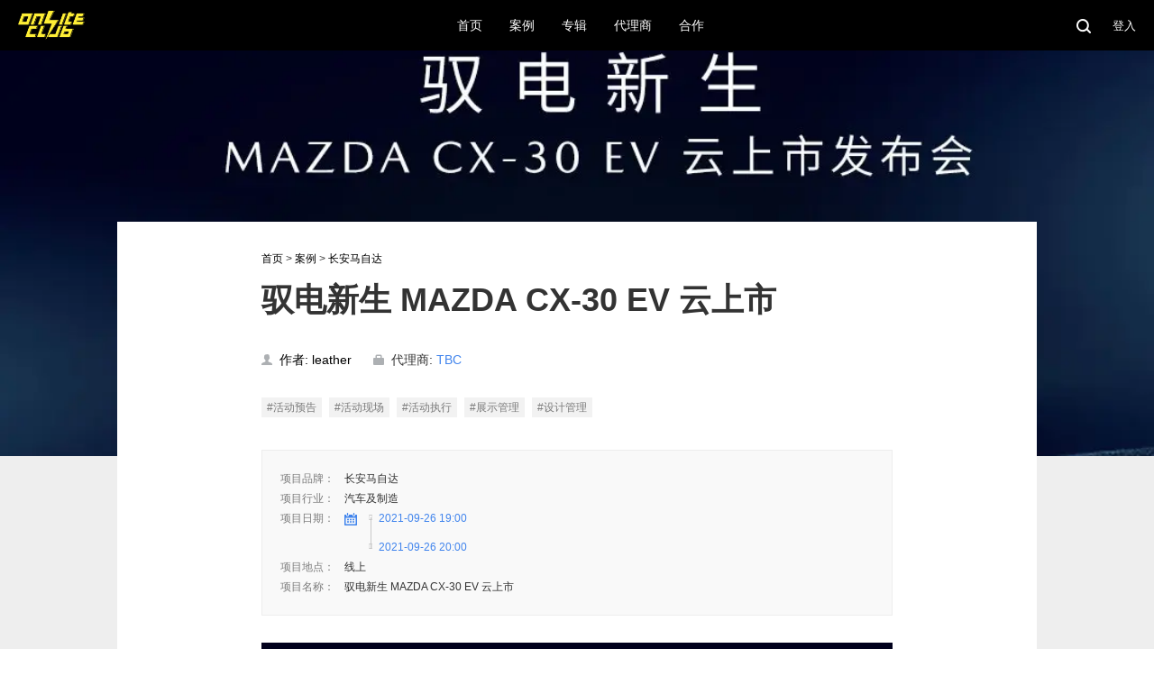

--- FILE ---
content_type: text/html; charset=utf-8
request_url: https://onsiteclub.com/case/MAZDA-CX-30-EV-ONLINE-EVENT-2021-9-26
body_size: 9925
content:
<!DOCTYPE html>
<html>
<head>
    <meta charset="UTF-8">
    <meta name="viewport"
          content="width=device-width,initial-scale=1,minimum-scale=1,maximum-scale=1,user-scalable=no"/>
    <meta name="format-detection" content="telephone=no">
    <meta name="description"
          content="ONSITECLUB.com现场俱乐部 是记录并管理国内体验营销案例，提供活动现场与活动管理信息，深入洞察体验营销行业变化，为从业者提供全面信息的平台。"/>
    <meta name="keywords"
          content="活动,体验营销,体验营销案例,活动案例,活动公司,活动现场,活动管理,活动执行,活动预告,设计管理,项目管理,展示管理,美陈装置,发布会,巡展,秀场,展览,演出,庆典,主会场,分会场,会议,峰会,竞技,比赛,晚宴,onsiteclub,galadinner,roadshow,launch,show,showcase,onsite,pre-event,postevent,eventmannagment,lad,track,eventdesign,"/>
    <meta name="google-site-verification" content="XiYjZgD8JxvHqpRIJnOOGMM0y5jhYaYr6hdU3wbZUpM"/>
    <meta name="360-site-verification" content="8854c91030b354d0debc5264442ff36f"/>
    <meta name="p:domain_verify" content="8a65afdc687f63e359e1690decef9eb8"/>

    <meta property="og:title" content="驭电新生 MAZDA CX-30 EV 云上市"/>
    <meta property="og:type" content="article"/>
    <meta property="og:description" content=""/>
    <meta property="og:url" content="https://onsiteclub.com/case/MAZDA-CX-30-EV-ONLINE-EVENT-2021-9-26"/>
    <meta property="og:site_name" content="OnSiteClub"/>


    <link rel="stylesheet" type="text/css" href="https://static.onsiteclub.com/static/css/font-awesome.min.css">
    <link rel="stylesheet" type="text/css" href="https://static.onsiteclub.com/static/css/fullcalendar.min.css">
    <link rel="stylesheet" type="text/css" href="https://static.onsiteclub.com/static/css/jquery.qtip.min.css">
    <link type="text/css" href="https://static.onsiteclub.com/static/css/fullcalendar.print.min.css" rel='stylesheet' media='print'>
    <link rel="stylesheet" type="text/css" href="https://static.onsiteclub.com/static/css/osc.css?t=v2025.12.25.001">

    <script src="https://static.onsiteclub.com/static/js/jquery.min.js"></script>
    <!-- Google Tag Manager -->
    <script>(function (w, d, s, l, i) {
        w[l] = w[l] || [];
        w[l].push({
            'gtm.start':
                new Date().getTime(), event: 'gtm.js'
        });
        var f = d.getElementsByTagName(s)[0],
            j = d.createElement(s), dl = l != 'dataLayer' ? '&l=' + l : '';
        j.async = true;
        j.src =
            'https://www.googletagmanager.com/gtm.js?id=' + i + dl;
        f.parentNode.insertBefore(j, f);
    })(window, document, 'script', 'dataLayer', 'GTM-K4M66RD');</script>
    <!-- End Google Tag Manager -->
    <script data-ad-client="ca-pub-7089438260178494" async
            src="https://pagead2.googlesyndication.com/pagead/js/adsbygoogle.js"></script>

    <!-- Global site tag (gtag.js) - Google Analytics -->
    <script async src="https://www.googletagmanager.com/gtag/js?id=G-YHWJZM5Q08"></script>
    <script>
        window.dataLayer = window.dataLayer || [];

        function gtag() {
            dataLayer.push(arguments);
        }

        gtag('js', new Date());

        gtag('config', 'G-YHWJZM5Q08');
    </script>

    <script async src="https://pagead2.googlesyndication.com/pagead/js/adsbygoogle.js?client=ca-pub-7089438260178494"
            crossorigin="anonymous"></script>

    <title> 驭电新生 MAZDA CX-30 EV 云上市 - 案例 - ONSITECLUB - 体验营销案例集锦</title>
</head>
<body>
<!-- Google Tag Manager (noscript) -->
<noscript>
    <iframe src="https://www.googletagmanager.com/ns.html?id=GTM-K4M66RD"
            height="0" width="0" style="display:none;visibility:hidden"></iframe>
</noscript>
<!-- End Google Tag Manager (noscript) -->
<div class="wrapper ">
    <div class="topbar">
        <div class="topbar-w">
            <div class="menu-opener display-600 not-display-pc">
                <img src="https://static.onsiteclub.com/static/imgs/icon-burge.png"/>
            </div>
            <a class="logo" href="/">
                <img src="https://static.onsiteclub.com/static/imgs/logo-y.png"/>
            </a>
            <div class="navs clearfix display-pc not-display-600">
                <a class="nav " href="/">
                    <span>首页</span>
                </a>
                <div class="nav has-sub ">
                    <span>案例</span>
                    <div class="sub-items">
                        <a class="item " href="/category">
                            <span>案例</span>
                        </a>
                        <a class="item " href="/events">
                            <span>今日活动</span>
                        </a>
                        <a class="item " href="/calendar">
                            <span>日历</span>
                        </a>
                        <a class="item " href="/gallery">
                            <span>图库</span>
                        </a>
                    </div>
                </div>
                <div class="nav has-sub ">
                    <span>专辑</span>
                    <div class="sub-items">
                        <a class="item" href="/search?q=%E6%AF%8F%E5%91%A8%E8%A7%82%E5%AF%9F">
                            <span>每周观察</span>
                        </a>
                        <a class="item" href="#">
                            <span>采购信息</span>
                        </a>
                        <a class="item" href="/search?q=%E3%80%902024%E5%8C%97%E4%BA%AC%E8%BD%A6%E5%B1%95%E3%80%91">
                            <span>2024北京车展</span>
                        </a>
                        <a class="item" href="#">
                            <span>2023年报</span>
                        </a>
                    </div>
                </div>
                
                
                
                
                
                
                
                
                
                
                
                
                
                
                
                
                
                
                
                
                <div class="nav has-sub ">
                    <span>代理商</span>
                    <div class="sub-items">
                        <a class="item  " href="/agency/book">
                            <span>代理商手册</span>
                        </a>
                        <a class="item  " href="/agency/friends">
                            <span>现场俱乐部好朋友们</span>
                        </a>
                        <a class="item  " href="/agency/rankings">
                            <span>代理商榜单</span>
                        </a>
                    </div>
                </div>
                <a class="nav " href="/page/cooperation">
                    <span>合作</span>
                </a>
            </div>
            <div class="tools">
                <a href="/search">
                    <img class="search" src="https://static.onsiteclub.com/static/imgs/icon-search.png"/>
                </a>
                
                    <span class="login sc-login">登入</span>
                
            </div>
        </div>
    </div>
    <div class="menu-resp">
        <span class="btn-close">
            <img src="https://static.onsiteclub.com/static/imgs/icon-close.png"/>
        </span>
        <div class="navs">
            <a class="nav " href="/">
                <span>首页</span>
            </a>
            <div class="nav has-sub ">
                <span>案例</span>
            </div>
            <div class="sub-items">
                <a class="item " href="/category">
                    <span>案例</span>
                </a>
                <a class="item " href="/events">
                    <span>今日活动</span>
                </a>
                <a class="item " href="/calendar">
                    <span>日历</span>
                </a>
                <a class="item " href="/gallery">
                    <span>图库</span>
                </a>
            </div>
            <div class="nav has-sub ">
                <span>专辑</span>
            </div>
            <div class="sub-items">
                <a class="item" href="/search?q=%E6%AF%8F%E5%91%A8%E8%A7%82%E5%AF%9F">
                    <span>每周观察</span>
                </a>
                <a class="item" href="#">
                    <span>采购信息</span>
                </a>
                <a class="item" href="/search?q=%E3%80%902024%E5%8C%97%E4%BA%AC%E8%BD%A6%E5%B1%95%E3%80%91">
                    <span>2024北京车展</span>
                </a>
                <a class="item" href="#">
                    <span>2023年报</span>
                </a>
            </div>
            <div class="nav has-sub  ">
                <span>代理商</span>
            </div>
            <div class="sub-items">
                <a class="item  " href="/agency/book">
                    <span>代理商手册</span>
                </a>
                <a class="item  " href="/agency/friends">
                    <span>现场俱乐部好朋友们</span>
                </a>
                <a class="item  " href="/agency/rankings">
                    <span>代理商榜单</span>
                </a>
            </div>
            
            
            
            <a class="nav " href="/page/cooperation">
                <span>合作</span>
            </a>
            <a class="nav" href="/search">
                <span>搜索</span>
            </a>
            
        </div>
    </div>
    
    <div class="case-w">
        <div class="bg-img">
            
                <a class="slide unload"
                   style=""
                ></a>
            
        </div>
        <div class="content">
            <div class="content-w fix-w">
                <div class="cont-ww">
                    <p class="breadcrumb">
                        <a href="/" target="_blank">首页</a> > <a href="/category" target="_blank">案例</a> >
                        <a>长安马自达</a>
                    </p>
                    <p class="tt">驭电新生 MAZDA CX-30 EV 云上市</p>
                    <div class="b-info clearfix">
                        <div class="author clearfix">
                            <a class="author-lk">
                                <img class="icon-author" src="https://static.onsiteclub.com/static/imgs/icon-author.png"/>
                                <span>作者: leather</span>
                            </a>
                            <span class="highlight">
                                <img class="icon-author" src="https://static.onsiteclub.com/static/imgs/icon-comp.png"/>
                                <span>代理商:
                                    
                                        
                                        <a href="/agency/57" target="_blank">
                                            TBC
                                        </a>
                                    
                                </span>
                            </span>
                        </div>
                    </div>
                    <div class="topics">
                        
                            
                                <a class="tag" href="/category?topic=8"
                                   target="_blank">#活动预告</a>
                            
                                <a class="tag" href="/category?topic=9"
                                   target="_blank">#活动现场</a>
                            
                                <a class="tag" href="/category?topic=15"
                                   target="_blank">#活动执行</a>
                            
                                <a class="tag" href="/category?topic=16"
                                   target="_blank">#展示管理</a>
                            
                                <a class="tag" href="/category?topic=18"
                                   target="_blank">#设计管理</a>
                            
                        
                    </div>
                    <div class="case-info clearfix">
                        <div class="case-body">
                            <p class="case-item">
                                <span class="ctt">项目品牌：</span>
                                <span class="vv">长安马自达</span>
                            </p>
                            <p class="case-item">
                                <span class="ctt">项目行业：</span>
                                <span class="vv">汽车及制造</span>
                            </p>
                            <p class="case-item">
                                <span class="ctt">项目日期：</span>
                                <span class="vv clearfix">
                                    <img src="https://static.onsiteclub.com/static/imgs/icon-calendar-blue.png"/>
                                    <a target="_blank" class="prj-duration" href='/calendar'>
                                        <span class="line"></span>
                                        <span><i
                                                class="fa fa-circle"></i> 2021-09-26 19:00</span>
                                        <span><i
                                                class="fa fa-circle"></i> 2021-09-26 20:00</span>
                                    </a>
                                </span>
                            </p>
                            <p class="case-item">
                                <span class="ctt">项目地点：</span>
                                <span class="vv">线上</span>
                            </p>
                            <p class="case-item">
                                <span class="ctt">项目名称：</span>
                                <span class="vv">驭电新生 MAZDA CX-30 EV 云上市</span>
                            </p>
                        </div>
                    </div>
                    <div class="cc">
                        <p style="text-align: center;">
 <img src="https://res.onsiteclub.com/0a6ff62015bd4a35bf25280a23655a67.jpg" style="max-width:100%;"/>
 <br/>
</p>
<p style="text-align: center;">
 <br/>
</p>
<h2 style="text-align: center;">
 驭电新生 MAZDA CX-30 EV 云上市
</h2>
<p style="text-align: center;">
 <br/>
</p>
<p style="text-align: center;">
 2021年09月26日
</p>
<p style="text-align: center;">
 线上
</p>
<p style="text-align: center;">
 <br/>
</p>
<p style="text-align: center;">
 <br/>
</p>
<h3 style="text-align: center;">
 项目预热 - 倒计时
</h3>
<p style="text-align: center;">
 <br/>
</p>
<p style="text-align: center;">
 「驭电 新生」
 <br/>
 创新科技 极智便利
 <br/>
 进击未来 E应俱全
 <br/>
</p>
<p style="text-align: center;">
 「驭电 新生」
 <br/>
 人马一体，卓越驾控
 <br/>
 极致享受，心随E动
 <br/>
</p>
<p style="text-align: center;">
 百年匠心，驭电新生
 <br/>
</p>
<p style="text-align: center;">
 <img src="https://res.onsiteclub.com/7b77f3130b334d54bdc0b1df0e0718af.jpg" style="max-width:30%;"/>
 <img src="https://res.onsiteclub.com/c75de9a46ecc4bc5a0e222069c34c2f7.jpg" style="max-width:30%;"/>
 <img src="https://res.onsiteclub.com/0ed24953ac7e4f98bb85091cee409093.jpg" style="max-width:30%;"/>
 <br/>
</p>
<p style="text-align: center;">
 <img src="https://res.onsiteclub.com/a7f202ce6a954e6eabd97b882ceee414.jpg" style="max-width: 30%;"/>
 <img src="https://res.onsiteclub.com/bb3298d13025499591fb3abbc32b2377.jpg" style="max-width: 30%;"/>
 <img src="https://res.onsiteclub.com/58033ce2546c42b0be4080fc7018b13e.jpg" style="max-width: 30%;"/>
 <br/>
</p>
<p style="text-align: center;">
 <img src="https://res.onsiteclub.com/01710a8d46ed4c458a444db20f134256.jpg" style="max-width:30%;"/>
 <img src="https://res.onsiteclub.com/36b32c7569a04e3890d1149b6e553843.jpg" style="max-width:30%;"/>
 <img src="https://res.onsiteclub.com/846ae38b30d34949a8881b5eb8f67225.jpg" style="max-width:30%;"/>
 <br/>
</p>
<p style="text-align: center;">
 <br/>
</p>
<h3 style="text-align: center;">
 项目预热 - 流程
</h3>
<p style="text-align: center;">
 <br/>
</p>
<p style="text-align: center;">
 <img src="https://res.onsiteclub.com/99ac16dc1d9f4d609af36fe3cc5eb19b.jpg" style="max-width:100%;"/>
 <br/>
</p>
<p style="text-align: center;">
 <br/>
</p>
<h3 style="text-align: center;">
 项目内容
</h3>
<p style="text-align: center;">
 <br/>
</p>
<p style="text-align: center;">
 9月26日，长安马自达基于「e-SKYACTIV e-创驰蓝天电气化技术」为中国市场打造的首款纯电SUV车型——MAZDA CX-30 EV正式上市发布。新车提供三款车型，综合补贴后售价15.98万起。MAZDA CX-30 EV CLTC标准续航里程超过450公里，覆盖多元化的出行场景。目前，MAZDA CX-30 EV已正式到店，并将在全国范围内同步开启发售。
 <br/>
</p>
<p style="text-align: center;">
 <br/>
</p>
<p style="text-align: center;">
 长安马自达汽车市场销售副总裁兼销售分公司总经理及川尚人表示：“站在马自达品牌新的百年起点，又一款战略级车型——MAZDA CX-30 EV在中国市场驭电新生。MAZDA CX-30 EV基于马自达全新世代车辆构造技术和「e-SKYACTIV e-创驰蓝天电气化技术」开发。它的上市将进一步完善长安马自达产品阵营，为广大用户提供全新的购车选项。”
 <br/>
</p>
<p style="text-align: center;">
 <img src="https://res.onsiteclub.com/f4d2ea0300804bce8c348ddd6b41dedf.jpg" style="max-width:100%;"/>
 <br/>
</p>
<p style="text-align: center;">
 长安马自达汽车市场销售副总裁兼销售分公司总经理及川尚人
 <br/>
</p>
<p style="text-align: center;">
 <br/>
</p>
<p style="text-align: center;">
 长安马自达汽车销售分公司执行副总经理吴旭曦表示：“作为长安马自达导入的又一款全球战略级车型，MAZDA CX-30 EV定位于「驾享纯电SUV」，承载了长安马自达可持续出行愿景的美好追求，开启了长安马自达在纯电领域的新篇章。秉承「魂动」设计美学和「人马一体」操控基因，MAZDA CX-30 EV在纯电SUV产品市场实现了驾乘愉悦的全新突破。依托「以人为本」的创新智能和超越同级的安全性能，MAZDA CX-30 EV涵盖了多元化的出行场景，能够充分满足广大新生代都市用户个性化的电动出行需求”。
 <br/>
</p>
<p style="text-align: center;">
 <img src="https://res.onsiteclub.com/3975a04aa2024915a5ecf84f3bdad572.jpg" style="max-width:100%;"/>
 <br/>
</p>
<p style="text-align: center;">
 长安马自达汽车销售分公司执行副总经理吴旭曦
 <br/>
</p>
<p style="text-align: center;">
 <br/>
</p>
<p style="text-align: center;">
 发布会上，MAZDA CX-30 EV产品开发负责人沖田齢次先生为直播间网友带来了全面的产品介绍。他表示，秉承「以人为本」的造车理念，MAZDA CX-30 EV诞生于马自达全新世代车辆技术架构平台，在搭载马自达「e-SKYACTIV e-创驰蓝天电气化技术」的同时，也深度融合了长安汽车成熟领先的电气化技术。中国用户可以从MAZDA CX-30 EV身上感受到汲取日本和中国最新技术的电动车的魅力。
 <br/>
</p>
<p style="text-align: center;">
 <img src="https://res.onsiteclub.com/de8da3d34e8e4477a4455fb976b3c7de.jpg" style="max-width:100%;"/>
 <br/>
</p>
<p style="text-align: center;">
 MAZDA CX-30 EV产品开发负责人沖田齢次
 <br/>
</p>
<p style="text-align: center;">
 <br/>
</p>
<p style="text-align: center;">
 上市会现场，长安马自达汽车有限公司新能源营销总经理俞晨代表长安马自达和「去哪儿」正式签署战略合作协议。让广大消费者和粉丝在旅行生活场景中，感知MAZDA CX-30 EV的纯电驾趣和安全呵护。首批8个合作网点城市—成都、西安、重庆、昆明、杭州、广州、三亚、海口已上线新车。登录「去哪儿」，体验马自达出行服务，领取新车体验大礼包，开启你与MAZDA CX-30 EV的旅行计划。
 <br/>
</p>
<p style="text-align: center;">
 <img src="https://res.onsiteclub.com/5ebe0568a1a44940a4fd0141a4034738.jpg" style="max-width:100%;"/>
 <br/>
</p>
<p style="text-align: center;">
 长安马自达汽车有限公司新能源营销总经理俞晨
 <br/>
</p>
<p style="text-align: center;">
 <br/>
</p>
<h3 style="text-align: center;">
 项目总结
</h3>
<p style="text-align: center;">
 <br/>
</p>
<p style="text-align: center;">
 <img src="https://res.onsiteclub.com/c32d7573e35742c2900584903b32e701.jpg" style="max-width:100%;"/>
 <br/>
</p>
<p style="text-align: center;">
 <br/>
</p>
<p style="text-align: center;">
 -end-
</p>
<p style="text-align: center;">
 图片来自网络及品牌公开信息，出处见品牌
</p>
                        
                    </div>
                    
                    <div class="op">
                        
                            <span class="like sc-login">
                                <img class="o" src="https://static.onsiteclub.com/static/imgs/icon_like.png"/>
                            </span>
                        

                        <span class="count"> x <t id="like_count">3</t></span>
                    </div>
                </div>
            </div>
        </div>
        <div class="full-aa">
    <div class="full-aa-w">
        <script async src="https://pagead2.googlesyndication.com/pagead/js/adsbygoogle.js"></script>
        <!-- 横栏 -->
        <ins class="adsbygoogle"
             style="display:inline-block;width:728px;height:90px"
             data-ad-client="ca-pub-7089438260178494"
             data-ad-slot="8048983743"></ins>
        <script>
            (adsbygoogle = window.adsbygoogle || []).push({});
        </script>
    </div>
</div>
        <div class="recommends display-pc not-display-600">
            <div class="fix-w">
                <p class="rtt">你可能会喜欢</p>
                <div class="r-case-w clearfix">
                    
                        
                            <a class="case "
   href="/case/FIREFLY-X-Jordy-van-den-Nieuwendijk-SHOWCASE-GZ-2026-1-17"
   target="_blank">
    <div class="cover">
        <div class="slide"
             style="background-image: url(https://res.onsiteclub.com/d0cd92722c7c4bca859a1510a77c974e.jpg!mini)"
             data-src="https://res.onsiteclub.com/d0cd92722c7c4bca859a1510a77c974e.jpg"></div>
    </div>
    <div class="info">
        <p class="title">firefly萤火虫天马奇遇艺术展</p>
        <div class="b-info">
            <span class="ptime">2026.01.16</span>
            <div class="tags">
                
                    <span class="tag">TBC</span>
                    
                
            </div>
        </div>
    </div>
</a>
                        
                    
                        
                            <a class="case "
   href="/case/The-100M-Vehicle-Production-Ceremony-of-AITO-2026-1-14"
   target="_blank">
    <div class="cover">
        <div class="slide"
             style="background-image: url(https://res.onsiteclub.com/b14dc83f1a21472fbcc4ecb687780ddc.jpg!mini)"
             data-src="https://res.onsiteclub.com/b14dc83f1a21472fbcc4ecb687780ddc.jpg"></div>
    </div>
    <div class="info">
        <p class="title">AITO 问界 第100万辆整车下线仪式</p>
        <div class="b-info">
            <span class="ptime">2026.01.14</span>
            <div class="tags">
                
                    <span class="tag">华视新瑞</span>
                    
                
            </div>
        </div>
    </div>
</a>
                        
                    
                        
                            <a class="case "
   href="/case/Behind-the-Scenes-Interview-at-the-Roewe-i5-Launch-2026-1-15"
   target="_blank">
    <div class="cover">
        <div class="slide"
             style="background-image: url(https://res.onsiteclub.com/52033b9765664a5faedfb314ad7bb607.jpg!mini)"
             data-src="https://res.onsiteclub.com/52033b9765664a5faedfb314ad7bb607.jpg"></div>
    </div>
    <div class="info">
        <p class="title">荣威i5发布会幕后专访</p>
        <div class="b-info">
            <span class="ptime">2018.10.26</span>
            <div class="tags">
                
                    <span class="tag">信诺传播 Acrosschina</span>
                    
                
            </div>
        </div>
    </div>
</a>
                        
                    
                        
                            <a class="case "
   href="/case/Roewe-i5-Launch-Event-2018-2026-1-12"
   target="_blank">
    <div class="cover">
        <div class="slide"
             style="background-image: url(https://res.onsiteclub.com/8b11d4dc898846099686626a557f9e3c.jpg!mini)"
             data-src="https://res.onsiteclub.com/8b11d4dc898846099686626a557f9e3c.jpg"></div>
    </div>
    <div class="info">
        <p class="title">2018荣威i5发布会</p>
        <div class="b-info">
            <span class="ptime">2018.10.26</span>
            <div class="tags">
                
                    <span class="tag">信诺传播 Acrosschina</span>
                    
                
            </div>
        </div>
    </div>
</a>
                        
                    
                </div>
            </div>
        </div>
    </div>

    <div class="footer">
        <div class="footer-navs">
            <div class="col">
                <div class="ftt">案例</div>
                <a href="/category" class="fstt">案例</a>
                <a class="fstt" href="/events">今日活动</a>
                <a class="fstt" href="/calendar">日历</a>
                <a class="fstt" href="/gallery">图库</a>
            </div>
            <div class="col">
                <a href="/collections" class="ftt">专辑</a>
                <a class="fstt" href="/search?q=%E6%AF%8F%E5%91%A8%E8%A7%82%E5%AF%9F">每周观察</a>
                <a class="fstt" href="#">采购信息</a>
                <a class="fstt"
                   href="/search?q=%E3%80%902024%E5%8C%97%E4%BA%AC%E8%BD%A6%E5%B1%95%E3%80%91">2024北京车展</a>
                <a class="fstt" href="#">2023年报</a>
            </div>
            <div class="col">
                <div class="ftt">代理商</div>
                <a class="fstt" href="/agency/book">代理商手册</a>
                <a class="fstt" href="/agency/friends">现场俱乐部好朋友们</a>
                <a class="fstt" href="/agency/rankings">代理商榜单</a>
            </div>
            <div class="col">
                <a href="/page/cooperation" class="ftt">合作</a>
                <a href="/search" class="ftt">搜索</a>
            </div>
        </div>
        <div class="links">
            <p class="link-tt">友情链接</p>
            <div class="links-w">
                <a class="link-s" href="https://xiegangjia.onsiteclub.com/" target="_blank">斜杠家 </a>
                <a class="link-s" href="https://www.douban.com/group/onsiteclub/" target="_blank">现场俱乐部豆瓣</a>
                <a class="link-s" href="https://www.huodongpro.com" target="_blank">活动Pro</a>
            </div>
        </div>
        <div class="footer-w">
            <div class="navs display-pc not-display-600">
                <a class="nav" href="/page/about">
                    <span>关于</span>
                </a>
                <a class="nav" href="/jobs">
                    <span>人才&机会</span>
                </a>
                <a class="nav" href="/page/law">
                    <span>法律声明</span>
                </a>
            </div>
            <div class="cp">
                Copyright ©2018-2026 onsiteclub.com <br class="display-600 not-display-pc"/> <a
                    href="http://www.miibeian.gov.cn/">京ICP备2021029422号-1</a>
            </div>
            <div class="navs soical display-pc not-display-600">
                <a class="nav" href="https://weibo.com/hisucker/" target="_blank">
                    <img src="https://static.onsiteclub.com/static/imgs/icon_weibo.png"/>
                </a>
                <a class="nav" href="https://www.zhihu.com/people/leather/posts" target="_blank">
                    <img src="https://static.onsiteclub.com/static/imgs/icon_zhihu.png"/>
                </a>
            </div>
        </div>
    </div>
</div>

    <div class="login-box">
    <div class="login-w">
        <div class="login-body">
            <div class="box-l">
                <div class="slide" style="background-image: url(https://static.onsiteclub.com/static/imgs/login-cover.jpg)">
                    <img src="https://static.onsiteclub.com/static/imgs/logo-y.png"/>
                </div>
            </div>
            <div class="box-r">
                <img class="btn-close" src="https://static.onsiteclub.com/static/imgs/icon-close.png"/>
                <form id="login_form" action="/login" method="post">
                    <p class="tt">手机号登入</p>
                    <div class="err">
                        <span class="err-icon">!</span>
                        <span class="ww"></span>
                    </div>
                    <div class="input-w">
                        <input type="text" name="phone" id="phone"/>
                        <label for="phone">手机号</label>
                    </div>
                    <div class="input-w">
                        <input type="text" name="dyn_code" id="dyn_code"/>
                        <label for="dyn_code">动态验证码</label>
                        <span class="btn-send-dyn-code">获取验证码</span>
                    </div>
                    <div class="btn-login">登入</div>
                </form>
            </div>
        </div>
    </div>
</div>

<script>
    var cd = 0;
    var cd_interval = null;
    $(function () {
        $('.login-box input[name=phone]').keyup(function () {
            if ($(this)[0].value.trim().length == 11) {
                $('.login-box .btn-send-dyn-code').addClass('active');
            } else {
                $('.login-box .btn-send-dyn-code').removeClass('active');
            }
        });

        $('.login-box input').keyup(function () {

            if ($(this)[0].value.trim().length > 0) {
                $(this).parents('.input-w').addClass('open');
            } else {
                $(this).parents('.input-w').removeClass('open');
            }

        });

        $('.btn-send-dyn-code').click(function () {
            var phone = $('input[name=phone]')[0].value.trim();
            var _btn = $(this);
            if (phone.length !== 11) {
                show_login_box_err('请填写正确的手机号');
                return false;
            }

            $.ajax({
                type: 'post',
                url: '/send_dyna_code',
                data: {'phone': phone},
                success: function (data) {
                    if (data.success) {
                        _btn.removeClass('active');
                        cd = 120;
                        _btn[0].innerText = cd + 's';
                        cd_interval = setInterval(function () {
                            cd--;
                            _btn[0].innerText = cd + 's';
                            if (cd === 0) {
                                _btn.addClass('active');
                                _btn[0].innerText = '重发验证码';
                                clearInterval(cd_interval);
                            }
                        }, 1000)
                    } else {
                        show_login_box_err(data.err_msg);
                    }
                }
            })
        });

        $('#login_form').submit(function () {
            return false;
        });

        $('.btn-login').click(function () {
            $('#login_form').ajaxSubmit(function (data) {
                if (data.success) {
                    
                        
                            location.reload();
                        
                    
                } else {
                    show_login_box_err(data.err_msg);
                }
            });
        });

        $('.login-box .btn-close').click(function () {
            $('.login-box').fadeOut('fast');
        });

        $('.sc-login').click(function () {
            $('.login-box').fadeIn('fast');
        })

    });

    function show_login_box_err(err) {
        $('.login-box .err .ww')[0].innerText = err;
        $('.login-box .err').addClass('active');
    }

</script>

<script src="https://static.onsiteclub.com/static/js/lazyload.min.js"></script>
<script src="https://static.onsiteclub.com/static/js/fastclick.js"></script>

<script src="https://static.onsiteclub.com/static/js/moment.js"></script>
<script src="https://static.onsiteclub.com/static/js/fullcalendar.min.js"></script>
<script src="https://static.onsiteclub.com/static/js/locale-all.js"></script>
<script src="https://static.onsiteclub.com/static/js/jquery.qtip.min.js"></script>
<script src="https://static.onsiteclub.com/static/js/jquery.form.min.js"></script>
<script src="https://static.onsiteclub.com/static/bg/js/jquery.noty.packaged.min.js"></script>
<script>
    $(function () {
        FastClick.attach(document.body);
    });
</script>
<script>
    $(function () {
        $("img.lazyload").lazyload();
        $(".slide.lazyload").lazyload();

        $('.btn-search').click(function () {
            var keywords = $('input[name=q]')[0].value;
            location.href = '/search?q=' + keywords;
        });

        $('input[name=q]').keypress(function (event) {
            if (event.keyCode == 13) {
                var keywords = $('input[name=q]')[0].value;
                location.href = '/search?q=' + keywords;
            }
        });

        $('.menu-opener').click(function () {
            $('.menu-resp').addClass('open');
        });

        $('.menu-resp .btn-close').click(function () {
            $('.menu-resp').removeClass('open');
        })

        $('.navs .nav.has-sub').hover(function () {
            $(this).find('.sub-items').stop().slideDown('fast');
        }, function () {
            $(this).find('.sub-items').stop().slideUp('fast');
        })
    });

    $.notice = function notice(text, after_show_func) {
        noty({
            text: text,
            type: 'information',
            dismissQueue: true,
            layout: 'topCenter',
            theme: 'relax',
            timeout: 1000,
            callback: {
                afterClose: after_show_func
            }
        })
    }
</script>

    <script>
        var request_status = 0;
        $(function () {
            if ($('.cc img').length > 0) {
                var _src = $($('.cc img')[0]).attr('src');
                $('.slide.unload').css('background-image', 'url(' + _src + ')');
            }

            $('.like').click(function () {
                if (request_status !== 0) {
                    return false;
                }
                request_status = 1;
                if (!$(this).hasClass('active')) {
                    $.ajax({
                        type: 'post',
                        url: '/like',
                        data: {
                            'like_type': 1,
                            'like_id': 5179
                        },
                        success: function (data) {
                            request_status = 0;
                            if (data.success) {
                                $.notice('操作成功');
                                $('.like').addClass('active');
                                $('#like_count')[0].innerText = data.like_count;
                            }
                        }
                    })
                } else {
                    $.ajax({
                        type: 'post',
                        url: '/unlike',
                        data: {
                            'like_type': 1,
                            'like_id': 5179
                        },
                        success: function (data) {
                            request_status = 0;
                            if (data.success) {
                                $.notice('操作成功');
                                $('.like').removeClass('active');
                                $('#like_count')[0].innerText = data.like_count;
                            }
                        }
                    })
                }

            });
        });
    </script>

<script type="text/javascript">var cnzz_protocol = (("https:" == document.location.protocol) ? " https://" : " http://");
document.write(unescape("%3Cspan id='cnzz_stat_icon_1274082969'%3E%3C/span%3E%3Cscript src='" + cnzz_protocol + "s13.cnzz.com/z_stat.php%3Fid%3D1274082969%26show%3Dpic1' type='text/javascript'%3E%3C/script%3E"));</script>
<script>
    (function () {
        var bp = document.createElement('script');
        var curProtocol = window.location.protocol.split(':')[0];
        if (curProtocol === 'https') {
            bp.src = 'https://zz.bdstatic.com/linksubmit/push.js';
        } else {
            bp.src = 'http://push.zhanzhang.baidu.com/push.js';
        }
        var s = document.getElementsByTagName("script")[0];
        s.parentNode.insertBefore(bp, s);
    })();
</script>
</body>
</html>

--- FILE ---
content_type: text/html; charset=utf-8
request_url: https://www.google.com/recaptcha/api2/aframe
body_size: 266
content:
<!DOCTYPE HTML><html><head><meta http-equiv="content-type" content="text/html; charset=UTF-8"></head><body><script nonce="2hjActhI22WoGF3DhoszWw">/** Anti-fraud and anti-abuse applications only. See google.com/recaptcha */ try{var clients={'sodar':'https://pagead2.googlesyndication.com/pagead/sodar?'};window.addEventListener("message",function(a){try{if(a.source===window.parent){var b=JSON.parse(a.data);var c=clients[b['id']];if(c){var d=document.createElement('img');d.src=c+b['params']+'&rc='+(localStorage.getItem("rc::a")?sessionStorage.getItem("rc::b"):"");window.document.body.appendChild(d);sessionStorage.setItem("rc::e",parseInt(sessionStorage.getItem("rc::e")||0)+1);localStorage.setItem("rc::h",'1769197945810');}}}catch(b){}});window.parent.postMessage("_grecaptcha_ready", "*");}catch(b){}</script></body></html>